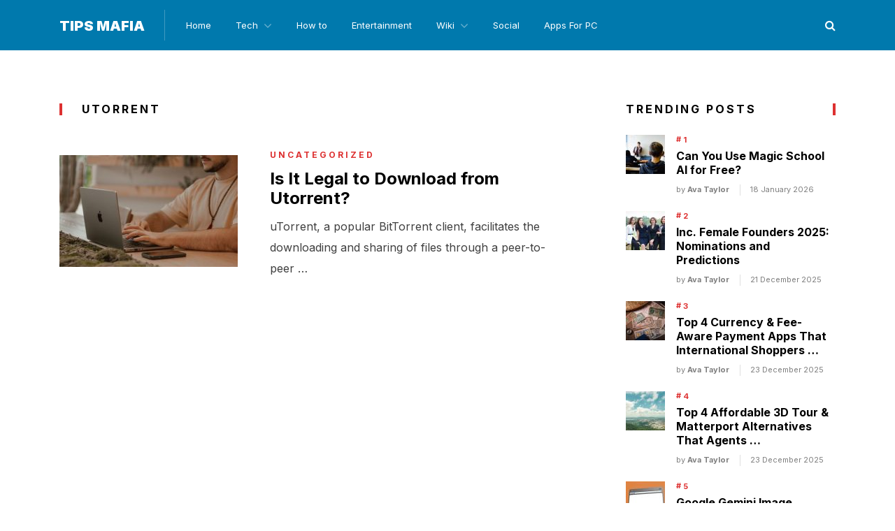

--- FILE ---
content_type: text/html; charset=UTF-8
request_url: https://tipsmafia.org/About/utorrent/
body_size: 12502
content:
<!doctype html>
<html class="no-js" lang="en-US" prefix="og: http://ogp.me/ns# fb: http://ogp.me/ns/fb#">
<head itemscope="itemscope" itemtype="http://schema.org/WebSite">
	<meta name='robots' content='index, follow, max-image-preview:large, max-snippet:-1, max-video-preview:-1' />
<meta charset="UTF-8">
<link rel="profile" href="http://gmpg.org/xfn/11">
<link rel="pingback" href="https://tipsmafia.org/xmlrpc.php">
<meta name="viewport" content="width=device-width, initial-scale=1.0">
<meta itemprop="name" content="Tips Mafia">
	<!-- This site is optimized with the Yoast SEO plugin v23.4 - https://yoast.com/wordpress/plugins/seo/ -->
	<title>uTorrent Archives - Tips Mafia</title>
	<link rel="canonical" href="https://tipsmafia.org/About/utorrent/" />
	<meta property="og:locale" content="en_US" />
	<meta property="og:type" content="article" />
	<meta property="og:title" content="uTorrent Archives - Tips Mafia" />
	<meta property="og:url" content="https://tipsmafia.org/About/utorrent/" />
	<meta property="og:site_name" content="Tips Mafia" />
	<meta name="twitter:card" content="summary_large_image" />
	<script type="application/ld+json" class="yoast-schema-graph">{"@context":"https://schema.org","@graph":[{"@type":"CollectionPage","@id":"https://tipsmafia.org/About/utorrent/","url":"https://tipsmafia.org/About/utorrent/","name":"uTorrent Archives - Tips Mafia","isPartOf":{"@id":"https://tipsmafia.org/#website"},"primaryImageOfPage":{"@id":"https://tipsmafia.org/About/utorrent/#primaryimage"},"image":{"@id":"https://tipsmafia.org/About/utorrent/#primaryimage"},"thumbnailUrl":"https://tipsmafia.org/wp-content/uploads/2024/06/is-it-legal-to-download-from-utorrent.jpg","breadcrumb":{"@id":"https://tipsmafia.org/About/utorrent/#breadcrumb"},"inLanguage":"en-US"},{"@type":"ImageObject","inLanguage":"en-US","@id":"https://tipsmafia.org/About/utorrent/#primaryimage","url":"https://tipsmafia.org/wp-content/uploads/2024/06/is-it-legal-to-download-from-utorrent.jpg","contentUrl":"https://tipsmafia.org/wp-content/uploads/2024/06/is-it-legal-to-download-from-utorrent.jpg","width":578,"height":385},{"@type":"BreadcrumbList","@id":"https://tipsmafia.org/About/utorrent/#breadcrumb","itemListElement":[{"@type":"ListItem","position":1,"name":"Home","item":"https://tipsmafia.org/"},{"@type":"ListItem","position":2,"name":"uTorrent"}]},{"@type":"WebSite","@id":"https://tipsmafia.org/#website","url":"https://tipsmafia.org/","name":"Tips Mafia","description":"Latest tech Tips","publisher":{"@id":"https://tipsmafia.org/#/schema/person/481b6fe00e8b6fab5f32cbb2bc5c8e84"},"potentialAction":[{"@type":"SearchAction","target":{"@type":"EntryPoint","urlTemplate":"https://tipsmafia.org/?s={search_term_string}"},"query-input":{"@type":"PropertyValueSpecification","valueRequired":true,"valueName":"search_term_string"}}],"inLanguage":"en-US"},{"@type":["Person","Organization"],"@id":"https://tipsmafia.org/#/schema/person/481b6fe00e8b6fab5f32cbb2bc5c8e84","name":"Saadhan","image":{"@type":"ImageObject","inLanguage":"en-US","@id":"https://tipsmafia.org/#/schema/person/image/","url":"https://tipsmafia.org/wp-content/uploads/2019/09/Saurabh-goud-bio-min.png","contentUrl":"https://tipsmafia.org/wp-content/uploads/2019/09/Saurabh-goud-bio-min.png","width":342,"height":349,"caption":"Saadhan"},"logo":{"@id":"https://tipsmafia.org/#/schema/person/image/"},"description":"Hey I'm Saadhan Founder Of Tipsmafia.org","sameAs":["https://www.tipsmafia.org/"]}]}</script>
	<!-- / Yoast SEO plugin. -->


<link rel='dns-prefetch' href='//fonts.googleapis.com' />
<link rel="alternate" type="application/rss+xml" title="Tips Mafia &raquo; Feed" href="https://tipsmafia.org/feed/" />
<link rel="alternate" type="application/rss+xml" title="Tips Mafia &raquo; Comments Feed" href="https://tipsmafia.org/comments/feed/" />
			<link rel="icon" href="https://tipsmafia.org/wp-content/uploads/2021/10/tipsmafa-favicon-150x150.png" sizes="32x32" />
			<link rel="icon" href="https://tipsmafia.org/wp-content/uploads/2021/10/tipsmafa-favicon-300x300.png" sizes="192x192" />
		
					<link rel="apple-touch-icon-precomposed" href="https://tipsmafia.org/wp-content/uploads/2021/10/tipsmafa-favicon-150x150.png">
		
					<meta name="msapplication-TileColor" content="#ffffff">
			<meta name="msapplication-TileImage" content="https://tipsmafia.org/wp-content/uploads/2021/10/tipsmafa-favicon-300x300.png">
		<link rel="alternate" type="application/rss+xml" title="Tips Mafia &raquo; uTorrent Tag Feed" href="https://tipsmafia.org/About/utorrent/feed/" />
<script type="text/javascript">
/* <![CDATA[ */
window._wpemojiSettings = {"baseUrl":"https:\/\/s.w.org\/images\/core\/emoji\/15.0.3\/72x72\/","ext":".png","svgUrl":"https:\/\/s.w.org\/images\/core\/emoji\/15.0.3\/svg\/","svgExt":".svg","source":{"concatemoji":"https:\/\/tipsmafia.org\/wp-includes\/js\/wp-emoji-release.min.js"}};
/*! This file is auto-generated */
!function(i,n){var o,s,e;function c(e){try{var t={supportTests:e,timestamp:(new Date).valueOf()};sessionStorage.setItem(o,JSON.stringify(t))}catch(e){}}function p(e,t,n){e.clearRect(0,0,e.canvas.width,e.canvas.height),e.fillText(t,0,0);var t=new Uint32Array(e.getImageData(0,0,e.canvas.width,e.canvas.height).data),r=(e.clearRect(0,0,e.canvas.width,e.canvas.height),e.fillText(n,0,0),new Uint32Array(e.getImageData(0,0,e.canvas.width,e.canvas.height).data));return t.every(function(e,t){return e===r[t]})}function u(e,t,n){switch(t){case"flag":return n(e,"\ud83c\udff3\ufe0f\u200d\u26a7\ufe0f","\ud83c\udff3\ufe0f\u200b\u26a7\ufe0f")?!1:!n(e,"\ud83c\uddfa\ud83c\uddf3","\ud83c\uddfa\u200b\ud83c\uddf3")&&!n(e,"\ud83c\udff4\udb40\udc67\udb40\udc62\udb40\udc65\udb40\udc6e\udb40\udc67\udb40\udc7f","\ud83c\udff4\u200b\udb40\udc67\u200b\udb40\udc62\u200b\udb40\udc65\u200b\udb40\udc6e\u200b\udb40\udc67\u200b\udb40\udc7f");case"emoji":return!n(e,"\ud83d\udc26\u200d\u2b1b","\ud83d\udc26\u200b\u2b1b")}return!1}function f(e,t,n){var r="undefined"!=typeof WorkerGlobalScope&&self instanceof WorkerGlobalScope?new OffscreenCanvas(300,150):i.createElement("canvas"),a=r.getContext("2d",{willReadFrequently:!0}),o=(a.textBaseline="top",a.font="600 32px Arial",{});return e.forEach(function(e){o[e]=t(a,e,n)}),o}function t(e){var t=i.createElement("script");t.src=e,t.defer=!0,i.head.appendChild(t)}"undefined"!=typeof Promise&&(o="wpEmojiSettingsSupports",s=["flag","emoji"],n.supports={everything:!0,everythingExceptFlag:!0},e=new Promise(function(e){i.addEventListener("DOMContentLoaded",e,{once:!0})}),new Promise(function(t){var n=function(){try{var e=JSON.parse(sessionStorage.getItem(o));if("object"==typeof e&&"number"==typeof e.timestamp&&(new Date).valueOf()<e.timestamp+604800&&"object"==typeof e.supportTests)return e.supportTests}catch(e){}return null}();if(!n){if("undefined"!=typeof Worker&&"undefined"!=typeof OffscreenCanvas&&"undefined"!=typeof URL&&URL.createObjectURL&&"undefined"!=typeof Blob)try{var e="postMessage("+f.toString()+"("+[JSON.stringify(s),u.toString(),p.toString()].join(",")+"));",r=new Blob([e],{type:"text/javascript"}),a=new Worker(URL.createObjectURL(r),{name:"wpTestEmojiSupports"});return void(a.onmessage=function(e){c(n=e.data),a.terminate(),t(n)})}catch(e){}c(n=f(s,u,p))}t(n)}).then(function(e){for(var t in e)n.supports[t]=e[t],n.supports.everything=n.supports.everything&&n.supports[t],"flag"!==t&&(n.supports.everythingExceptFlag=n.supports.everythingExceptFlag&&n.supports[t]);n.supports.everythingExceptFlag=n.supports.everythingExceptFlag&&!n.supports.flag,n.DOMReady=!1,n.readyCallback=function(){n.DOMReady=!0}}).then(function(){return e}).then(function(){var e;n.supports.everything||(n.readyCallback(),(e=n.source||{}).concatemoji?t(e.concatemoji):e.wpemoji&&e.twemoji&&(t(e.twemoji),t(e.wpemoji)))}))}((window,document),window._wpemojiSettings);
/* ]]> */
</script>
<style id='wp-emoji-styles-inline-css' type='text/css'>

	img.wp-smiley, img.emoji {
		display: inline !important;
		border: none !important;
		box-shadow: none !important;
		height: 1em !important;
		width: 1em !important;
		margin: 0 0.07em !important;
		vertical-align: -0.1em !important;
		background: none !important;
		padding: 0 !important;
	}
</style>
<link rel='stylesheet' id='wp-block-library-css' href='https://tipsmafia.org/wp-includes/css/dist/block-library/style.min.css' type='text/css' media='all' />
<style id='classic-theme-styles-inline-css' type='text/css'>
/*! This file is auto-generated */
.wp-block-button__link{color:#fff;background-color:#32373c;border-radius:9999px;box-shadow:none;text-decoration:none;padding:calc(.667em + 2px) calc(1.333em + 2px);font-size:1.125em}.wp-block-file__button{background:#32373c;color:#fff;text-decoration:none}
</style>
<style id='global-styles-inline-css' type='text/css'>
:root{--wp--preset--aspect-ratio--square: 1;--wp--preset--aspect-ratio--4-3: 4/3;--wp--preset--aspect-ratio--3-4: 3/4;--wp--preset--aspect-ratio--3-2: 3/2;--wp--preset--aspect-ratio--2-3: 2/3;--wp--preset--aspect-ratio--16-9: 16/9;--wp--preset--aspect-ratio--9-16: 9/16;--wp--preset--color--black: #000000;--wp--preset--color--cyan-bluish-gray: #abb8c3;--wp--preset--color--white: #ffffff;--wp--preset--color--pale-pink: #f78da7;--wp--preset--color--vivid-red: #cf2e2e;--wp--preset--color--luminous-vivid-orange: #ff6900;--wp--preset--color--luminous-vivid-amber: #fcb900;--wp--preset--color--light-green-cyan: #7bdcb5;--wp--preset--color--vivid-green-cyan: #00d084;--wp--preset--color--pale-cyan-blue: #8ed1fc;--wp--preset--color--vivid-cyan-blue: #0693e3;--wp--preset--color--vivid-purple: #9b51e0;--wp--preset--gradient--vivid-cyan-blue-to-vivid-purple: linear-gradient(135deg,rgba(6,147,227,1) 0%,rgb(155,81,224) 100%);--wp--preset--gradient--light-green-cyan-to-vivid-green-cyan: linear-gradient(135deg,rgb(122,220,180) 0%,rgb(0,208,130) 100%);--wp--preset--gradient--luminous-vivid-amber-to-luminous-vivid-orange: linear-gradient(135deg,rgba(252,185,0,1) 0%,rgba(255,105,0,1) 100%);--wp--preset--gradient--luminous-vivid-orange-to-vivid-red: linear-gradient(135deg,rgba(255,105,0,1) 0%,rgb(207,46,46) 100%);--wp--preset--gradient--very-light-gray-to-cyan-bluish-gray: linear-gradient(135deg,rgb(238,238,238) 0%,rgb(169,184,195) 100%);--wp--preset--gradient--cool-to-warm-spectrum: linear-gradient(135deg,rgb(74,234,220) 0%,rgb(151,120,209) 20%,rgb(207,42,186) 40%,rgb(238,44,130) 60%,rgb(251,105,98) 80%,rgb(254,248,76) 100%);--wp--preset--gradient--blush-light-purple: linear-gradient(135deg,rgb(255,206,236) 0%,rgb(152,150,240) 100%);--wp--preset--gradient--blush-bordeaux: linear-gradient(135deg,rgb(254,205,165) 0%,rgb(254,45,45) 50%,rgb(107,0,62) 100%);--wp--preset--gradient--luminous-dusk: linear-gradient(135deg,rgb(255,203,112) 0%,rgb(199,81,192) 50%,rgb(65,88,208) 100%);--wp--preset--gradient--pale-ocean: linear-gradient(135deg,rgb(255,245,203) 0%,rgb(182,227,212) 50%,rgb(51,167,181) 100%);--wp--preset--gradient--electric-grass: linear-gradient(135deg,rgb(202,248,128) 0%,rgb(113,206,126) 100%);--wp--preset--gradient--midnight: linear-gradient(135deg,rgb(2,3,129) 0%,rgb(40,116,252) 100%);--wp--preset--font-size--small: 13px;--wp--preset--font-size--medium: 20px;--wp--preset--font-size--large: 36px;--wp--preset--font-size--x-large: 42px;--wp--preset--spacing--20: 0.44rem;--wp--preset--spacing--30: 0.67rem;--wp--preset--spacing--40: 1rem;--wp--preset--spacing--50: 1.5rem;--wp--preset--spacing--60: 2.25rem;--wp--preset--spacing--70: 3.38rem;--wp--preset--spacing--80: 5.06rem;--wp--preset--shadow--natural: 6px 6px 9px rgba(0, 0, 0, 0.2);--wp--preset--shadow--deep: 12px 12px 50px rgba(0, 0, 0, 0.4);--wp--preset--shadow--sharp: 6px 6px 0px rgba(0, 0, 0, 0.2);--wp--preset--shadow--outlined: 6px 6px 0px -3px rgba(255, 255, 255, 1), 6px 6px rgba(0, 0, 0, 1);--wp--preset--shadow--crisp: 6px 6px 0px rgba(0, 0, 0, 1);}:where(.is-layout-flex){gap: 0.5em;}:where(.is-layout-grid){gap: 0.5em;}body .is-layout-flex{display: flex;}.is-layout-flex{flex-wrap: wrap;align-items: center;}.is-layout-flex > :is(*, div){margin: 0;}body .is-layout-grid{display: grid;}.is-layout-grid > :is(*, div){margin: 0;}:where(.wp-block-columns.is-layout-flex){gap: 2em;}:where(.wp-block-columns.is-layout-grid){gap: 2em;}:where(.wp-block-post-template.is-layout-flex){gap: 1.25em;}:where(.wp-block-post-template.is-layout-grid){gap: 1.25em;}.has-black-color{color: var(--wp--preset--color--black) !important;}.has-cyan-bluish-gray-color{color: var(--wp--preset--color--cyan-bluish-gray) !important;}.has-white-color{color: var(--wp--preset--color--white) !important;}.has-pale-pink-color{color: var(--wp--preset--color--pale-pink) !important;}.has-vivid-red-color{color: var(--wp--preset--color--vivid-red) !important;}.has-luminous-vivid-orange-color{color: var(--wp--preset--color--luminous-vivid-orange) !important;}.has-luminous-vivid-amber-color{color: var(--wp--preset--color--luminous-vivid-amber) !important;}.has-light-green-cyan-color{color: var(--wp--preset--color--light-green-cyan) !important;}.has-vivid-green-cyan-color{color: var(--wp--preset--color--vivid-green-cyan) !important;}.has-pale-cyan-blue-color{color: var(--wp--preset--color--pale-cyan-blue) !important;}.has-vivid-cyan-blue-color{color: var(--wp--preset--color--vivid-cyan-blue) !important;}.has-vivid-purple-color{color: var(--wp--preset--color--vivid-purple) !important;}.has-black-background-color{background-color: var(--wp--preset--color--black) !important;}.has-cyan-bluish-gray-background-color{background-color: var(--wp--preset--color--cyan-bluish-gray) !important;}.has-white-background-color{background-color: var(--wp--preset--color--white) !important;}.has-pale-pink-background-color{background-color: var(--wp--preset--color--pale-pink) !important;}.has-vivid-red-background-color{background-color: var(--wp--preset--color--vivid-red) !important;}.has-luminous-vivid-orange-background-color{background-color: var(--wp--preset--color--luminous-vivid-orange) !important;}.has-luminous-vivid-amber-background-color{background-color: var(--wp--preset--color--luminous-vivid-amber) !important;}.has-light-green-cyan-background-color{background-color: var(--wp--preset--color--light-green-cyan) !important;}.has-vivid-green-cyan-background-color{background-color: var(--wp--preset--color--vivid-green-cyan) !important;}.has-pale-cyan-blue-background-color{background-color: var(--wp--preset--color--pale-cyan-blue) !important;}.has-vivid-cyan-blue-background-color{background-color: var(--wp--preset--color--vivid-cyan-blue) !important;}.has-vivid-purple-background-color{background-color: var(--wp--preset--color--vivid-purple) !important;}.has-black-border-color{border-color: var(--wp--preset--color--black) !important;}.has-cyan-bluish-gray-border-color{border-color: var(--wp--preset--color--cyan-bluish-gray) !important;}.has-white-border-color{border-color: var(--wp--preset--color--white) !important;}.has-pale-pink-border-color{border-color: var(--wp--preset--color--pale-pink) !important;}.has-vivid-red-border-color{border-color: var(--wp--preset--color--vivid-red) !important;}.has-luminous-vivid-orange-border-color{border-color: var(--wp--preset--color--luminous-vivid-orange) !important;}.has-luminous-vivid-amber-border-color{border-color: var(--wp--preset--color--luminous-vivid-amber) !important;}.has-light-green-cyan-border-color{border-color: var(--wp--preset--color--light-green-cyan) !important;}.has-vivid-green-cyan-border-color{border-color: var(--wp--preset--color--vivid-green-cyan) !important;}.has-pale-cyan-blue-border-color{border-color: var(--wp--preset--color--pale-cyan-blue) !important;}.has-vivid-cyan-blue-border-color{border-color: var(--wp--preset--color--vivid-cyan-blue) !important;}.has-vivid-purple-border-color{border-color: var(--wp--preset--color--vivid-purple) !important;}.has-vivid-cyan-blue-to-vivid-purple-gradient-background{background: var(--wp--preset--gradient--vivid-cyan-blue-to-vivid-purple) !important;}.has-light-green-cyan-to-vivid-green-cyan-gradient-background{background: var(--wp--preset--gradient--light-green-cyan-to-vivid-green-cyan) !important;}.has-luminous-vivid-amber-to-luminous-vivid-orange-gradient-background{background: var(--wp--preset--gradient--luminous-vivid-amber-to-luminous-vivid-orange) !important;}.has-luminous-vivid-orange-to-vivid-red-gradient-background{background: var(--wp--preset--gradient--luminous-vivid-orange-to-vivid-red) !important;}.has-very-light-gray-to-cyan-bluish-gray-gradient-background{background: var(--wp--preset--gradient--very-light-gray-to-cyan-bluish-gray) !important;}.has-cool-to-warm-spectrum-gradient-background{background: var(--wp--preset--gradient--cool-to-warm-spectrum) !important;}.has-blush-light-purple-gradient-background{background: var(--wp--preset--gradient--blush-light-purple) !important;}.has-blush-bordeaux-gradient-background{background: var(--wp--preset--gradient--blush-bordeaux) !important;}.has-luminous-dusk-gradient-background{background: var(--wp--preset--gradient--luminous-dusk) !important;}.has-pale-ocean-gradient-background{background: var(--wp--preset--gradient--pale-ocean) !important;}.has-electric-grass-gradient-background{background: var(--wp--preset--gradient--electric-grass) !important;}.has-midnight-gradient-background{background: var(--wp--preset--gradient--midnight) !important;}.has-small-font-size{font-size: var(--wp--preset--font-size--small) !important;}.has-medium-font-size{font-size: var(--wp--preset--font-size--medium) !important;}.has-large-font-size{font-size: var(--wp--preset--font-size--large) !important;}.has-x-large-font-size{font-size: var(--wp--preset--font-size--x-large) !important;}
:where(.wp-block-post-template.is-layout-flex){gap: 1.25em;}:where(.wp-block-post-template.is-layout-grid){gap: 1.25em;}
:where(.wp-block-columns.is-layout-flex){gap: 2em;}:where(.wp-block-columns.is-layout-grid){gap: 2em;}
:root :where(.wp-block-pullquote){font-size: 1.5em;line-height: 1.6;}
</style>
<link rel='stylesheet' id='toc-screen-css' href='https://tipsmafia.org/wp-content/plugins/table-of-contents-plus/screen.min.css' type='text/css' media='all' />
<style id='toc-screen-inline-css' type='text/css'>
div#toc_container {background: #fdfdfd;border: 1px solid #fff;}div#toc_container ul li {font-size: 100%;}div#toc_container p.toc_title {color: #FF8066;}div#toc_container p.toc_title a,div#toc_container ul.toc_list a {color: #fe9a86;}div#toc_container p.toc_title a:hover,div#toc_container ul.toc_list a:hover {color: #fe9a86;}div#toc_container p.toc_title a:hover,div#toc_container ul.toc_list a:hover {color: #fe9a86;}div#toc_container p.toc_title a:visited,div#toc_container ul.toc_list a:visited {color: #fe9a86;}
</style>
<link rel='stylesheet' id='multiplex-theme-css' href='https://tipsmafia.org/wp-content/themes/mts_multiplex/style.css' type='text/css' media='all' />
<link rel='stylesheet' id='multiplex_google_fonts-css' href='https://fonts.googleapis.com/css?family=Inter%3A900%2C400%2C700&#038;subset=latin&#038;display=swap' type='text/css' media='all' />
<link rel='stylesheet' id='fontawesome-css' href='https://tipsmafia.org/wp-content/themes/mts_multiplex/css/font-awesome.min.css' type='text/css' media='all' />
<link rel='stylesheet' id='multiplex-responsive-css' href='https://tipsmafia.org/wp-content/themes/mts_multiplex/css/multiplex-responsive.css' type='text/css' media='all' />
<style id='kadence-blocks-global-variables-inline-css' type='text/css'>
:root {--global-kb-font-size-sm:clamp(0.8rem, 0.73rem + 0.217vw, 0.9rem);--global-kb-font-size-md:clamp(1.1rem, 0.995rem + 0.326vw, 1.25rem);--global-kb-font-size-lg:clamp(1.75rem, 1.576rem + 0.543vw, 2rem);--global-kb-font-size-xl:clamp(2.25rem, 1.728rem + 1.63vw, 3rem);--global-kb-font-size-xxl:clamp(2.5rem, 1.456rem + 3.26vw, 4rem);--global-kb-font-size-xxxl:clamp(2.75rem, 0.489rem + 7.065vw, 6rem);}:root {--global-palette1: #3182CE;--global-palette2: #2B6CB0;--global-palette3: #1A202C;--global-palette4: #2D3748;--global-palette5: #4A5568;--global-palette6: #718096;--global-palette7: #EDF2F7;--global-palette8: #F7FAFC;--global-palette9: #ffffff;}
</style>
<link rel='stylesheet' id='multiplex-dynamic-css-css' href='//tipsmafia.org/wp-content/uploads/multiplex-styles/multiplex-global.css?timestamp=1651764957&#038;ver=1.0.3' type='text/css' media='all' />
<script type="text/javascript" src="https://tipsmafia.org/wp-includes/js/jquery/jquery.min.js" id="jquery-core-js"></script>
<script type="text/javascript" src="https://tipsmafia.org/wp-includes/js/jquery/jquery-migrate.min.js" id="jquery-migrate-js"></script>
<link rel="https://api.w.org/" href="https://tipsmafia.org/wp-json/" /><link rel="alternate" title="JSON" type="application/json" href="https://tipsmafia.org/wp-json/wp/v2/tags/1964" /><link rel="EditURI" type="application/rsd+xml" title="RSD" href="https://tipsmafia.org/xmlrpc.php?rsd" />
<meta name="generator" content="WordPress 6.6.4" />
<style type="text/css">.recentcomments a{display:inline !important;padding:0 !important;margin:0 !important;}</style><link rel="icon" href="https://tipsmafia.org/wp-content/uploads/2021/10/tipsmafa-favicon-150x150.png" sizes="32x32" />
<link rel="icon" href="https://tipsmafia.org/wp-content/uploads/2021/10/tipsmafa-favicon-300x300.png" sizes="192x192" />
<link rel="apple-touch-icon" href="https://tipsmafia.org/wp-content/uploads/2021/10/tipsmafa-favicon-300x300.png" />
<meta name="msapplication-TileImage" content="https://tipsmafia.org/wp-content/uploads/2021/10/tipsmafa-favicon-300x300.png" />
</head>

<body id="blog" class="archive tag tag-utorrent tag-1964 main">

	
	<div class="main-container">

		<header id="site-header" class="main-header header-default clearfix" role="banner" itemscope="itemscope" itemtype="http://schema.org/WPHeader">


	<div class="container">

		<div id="header" class="clearfix">

			<div class="logo-wrap">
				<h2 id="logo" class="text-logo clearfix"><a href="https://tipsmafia.org" data-wpel-link="internal" rel="noopener noreferrer">Tips Mafia</a></h2>			</div>

			<!-- Navigation -->
			
<div id="primary-navigation" class="primary-navigation" role="navigation" itemscope="itemscope" itemtype="http://schema.org/SiteNavigationElement">

	<a href="#" id="pull" class="toggle-mobile-menu"><span>Menu</span></a>
	
		<nav class="navigation clearfix mobile-menu-wrapper">
			<ul id="menu-primary" class="menu clearfix"><li id="menu-item-3725" class="menu-item menu-item-type-custom menu-item-object-custom menu-item-home menu-item-3725"><a href="https://tipsmafia.org/" data-wpel-link="internal" rel="noopener noreferrer">Home</a></li>
<li id="menu-item-2641" class="menu-item menu-item-type-taxonomy menu-item-object-category menu-item-has-children menu-item-2641"><a href="https://tipsmafia.org/category/tech/" data-wpel-link="internal" rel="noopener noreferrer">Tech</a>
<ul class="sub-menu">
	<li id="menu-item-2640" class="menu-item menu-item-type-taxonomy menu-item-object-category menu-item-2640"><a href="https://tipsmafia.org/category/internet/" data-wpel-link="internal" rel="noopener noreferrer">Internet</a></li>
	<li id="menu-item-2639" class="menu-item menu-item-type-taxonomy menu-item-object-category menu-item-2639"><a href="https://tipsmafia.org/category/computer/" data-wpel-link="internal" rel="noopener noreferrer">Computer</a></li>
</ul>
</li>
<li id="menu-item-2801" class="menu-item menu-item-type-taxonomy menu-item-object-category menu-item-2801"><a href="https://tipsmafia.org/category/how-to/" data-wpel-link="internal" rel="noopener noreferrer">How to</a></li>
<li id="menu-item-2799" class="menu-item menu-item-type-taxonomy menu-item-object-category menu-item-2799"><a href="https://tipsmafia.org/category/entertainment/" data-wpel-link="internal" rel="noopener noreferrer">Entertainment</a></li>
<li id="menu-item-2642" class="menu-item menu-item-type-taxonomy menu-item-object-category menu-item-has-children menu-item-2642"><a href="https://tipsmafia.org/category/wiki/" data-wpel-link="internal" rel="noopener noreferrer">Wiki</a>
<ul class="sub-menu">
	<li id="menu-item-2968" class="menu-item menu-item-type-taxonomy menu-item-object-category menu-item-2968"><a href="https://tipsmafia.org/category/full-forms/" data-wpel-link="internal" rel="noopener noreferrer">Full Forms</a></li>
</ul>
</li>
<li id="menu-item-2800" class="menu-item menu-item-type-taxonomy menu-item-object-category menu-item-2800"><a href="https://tipsmafia.org/category/social/" data-wpel-link="internal" rel="noopener noreferrer">Social</a></li>
<li id="menu-item-5489" class="menu-item menu-item-type-taxonomy menu-item-object-category menu-item-5489"><a href="https://tipsmafia.org/category/apps-for-pc/" data-wpel-link="internal" rel="noopener noreferrer">Apps For PC</a></li>
</ul>		</nav>

	
</div><!-- nav -->

			<!-- Search Form -->
			<div class="header-search-icon"><i class="fa fa-search"></i></div>
		</div><!--#header-->

	</div><!--.container-->

	
				<div class="header-search-box">

					<div class="container">

					
<form method="get" id="searchform" class="search-form" action="https://tipsmafia.org" _lpchecked="1">
	<fieldset>
		<input type="text" name="s" id="s" value="" placeholder="Enter Your Search Topic..." >
		<button id="search-image" class="sbutton icon" type="submit" value=""><i class="fa fa-search"></i></button>
	</fieldset>
</form>

					<div class="search-box-wrapper"><div class="header-search-title-container"><h3 class="header-search-title">Latest Posts</h3></div><ul class="clearfix">
					<li class="search-box-posts clearfix post-2061 post type-post status-publish format-standard has-post-thumbnail hentry category-entertainment tag-dj-maja tag-dj-maja-com tag-djamza tag-djmaza-com tag-djmaza-com-info tag-djmaza-com-mp3-songs tag-djmaza-com-songs tag-djmaza-com-songs-download tag-djmaza-cool tag-djmaza-in tag-djmaza-indian-movies-songs tag-djmaza-info tag-djmaza-info-2016 tag-djmaza-info-mp3-song-download tag-djmaza-info-sultan tag-djmaza-kapoor-and-sons tag-djmaza-life tag-djmaza-movies tag-djmaza-mp3 tag-djmaza-mp3-download tag-djmaza-mp3-song tag-djmaza-mp3-song-download tag-djmaza-mp3-songs tag-djmaza-mp4 tag-djmaza-old-remix-songs-download-free tag-djmaza-old-song tag-djmaza-remix tag-djmaza-remix-song tag-djmaza-ringtone-2016 tag-djmaza-song tag-djmaza-songs tag-djmaza-sultan-songs tag-djmaza-video tag-djmaza-com-mp3 tag-djmaza-us tag-djmazaa tag-djmazza tag-djmza tag-djraag tag-dzmaza tag-emran-hasmi tag-funmaza-com tag-hardwell-songs-download-djmaza tag-i-am-so-lonely-broken-angel-mp3-download-djmaza tag-indraja tag-meesaya-murukku-songs-starmusiq tag-mitron-songs tag-mp3khan tag-nagin-dance-nachna-mp3-download-djmaza tag-new-songs-djmaza tag-non-stop-dj-songs-free-download-djmaza tag-papa-kehte-hain-bada-naam-karega-mp3-download-djmaza tag-sanam-puri-songs-mp3-download-djmaza tag-soorma-songs-download tag-sultan-songs-djmaza tag-sultan-songs-download-djmaza tag-tiger-zinda-hai-downloadming tag-www-djmaza-com-mp3-song-free-download tag-www-djmaja-com tag-www-djmaza tag-www-djmaza-com tag-www-djmaza-info tag-www-djmaza-life tag-zingat-song-download has_thumb" id="post-2061">

									<a href="https://tipsmafia.org/djmaza/" title="DJMaza 2021 Bollywood Movie Songs Music &#038; Videos" id="featured-thumbnail" class="post-image multiplex-featured" data-wpel-link="internal" rel="noopener noreferrer">

				
				<div class="featured-thumbnail">
					<img width="229" height="160" src="https://tipsmafia.org/wp-content/uploads/2020/01/djmaza-mp3-videos-songs-download-1.png" class="attachment-multiplex-featured size-multiplex-featured wp-post-image" alt="DJMaza 2021 Bollywood Movie Songs Music &#038; Videos" title="DJMaza 2021 Bollywood Movie Songs Music &#038; Videos" decoding="async" />				</div>
			</a>
						<header>

				<h3 class="title front-view-title">
					<a href="https://tipsmafia.org/djmaza/" title="DJMaza 2021 Bollywood Movie Songs Music &#038; Videos" data-wpel-link="internal" rel="noopener noreferrer">DJMaza 2021 Bollywood Movie Songs Music &#038; Videos</a>
				</h3>

			</header>
			<div class="theviews">486,141 views</div>
					</li>

					
					<li class="search-box-posts clearfix post-5095 post type-post status-publish format-standard has-post-thumbnail hentry category-entertainment has_thumb" id="post-5095">

									<a href="https://tipsmafia.org/filmygood/" title="Filmygood 2022 | Best Alternatives for Watching Movies and TV Shows Online" id="featured-thumbnail" class="post-image multiplex-featured" data-wpel-link="internal" rel="noopener noreferrer">

				
				<div class="featured-thumbnail">
					<img width="255" height="160" src="https://tipsmafia.org/wp-content/uploads/2022/02/Filmygood-255x160.jpg" class="attachment-multiplex-featured size-multiplex-featured wp-post-image" alt="Filmygood 2022 | Best Alternatives for Watching Movies and TV Shows Online" title="Filmygood 2022 | Best Alternatives for Watching Movies and TV Shows Online" decoding="async" />				</div>
			</a>
						<header>

				<h3 class="title front-view-title">
					<a href="https://tipsmafia.org/filmygood/" title="Filmygood 2022 | Best Alternatives for Watching Movies and TV Shows Online" data-wpel-link="internal" rel="noopener noreferrer">Filmygood 2022 | Best Alternatives for Watching Movies and TV Shows Online</a>
				</h3>

			</header>
			<div class="theviews">5,758 views</div>
					</li>

					
					<li class="search-box-posts clearfix post-1987 post type-post status-publish format-standard has-post-thumbnail hentry category-entertainment tag-new-telugu-movies-todaypk tag-telugu-todaypk-movies tag-todaypk tag-todaypk-in tag-todaypk-2019 tag-todaypk-2020 tag-todaypk-co tag-todaypk-com tag-todaypk-free tag-todaypk-free-movies tag-todaypk-hd tag-todaypk-kannada tag-todaypk-malayalam tag-todaypk-movie tag-todaypk-movies tag-todaypk-movies-2007 tag-todaypk-movies-2015 tag-todaypk-movies-2016 tag-todaypk-movies-2017 tag-todaypk-movies-2017-dwaraka tag-todaypk-movies-2017-in-telugu tag-todaypk-movies-2018 tag-todaypk-movies-2019 tag-todaypk-movies-download tag-todaypk-movies-telugu tag-todaypk-movies-com tag-todaypk-online-movies tag-todaypk-proxy tag-todaypk-stream tag-todaypk-system tag-todaypk-telugu tag-todaypk-telugu-movie tag-todaypk-telugu-movies tag-todaypk-telugu-movies-2017 tag-todaypk-telugu-movies-2018 tag-todaypk-telugu-movies-2019 tag-todaypk-torrent tag-todaypk-torrent-magnet tag-todaypk-z tag-todaypk-z2 tag-todaypk-ag tag-todaypk-li tag-todaypk-steam tag-watch-movies-online-todaypk tag-www-todaypk-com-2016 has_thumb" id="post-1987">

									<a href="https://tipsmafia.org/todaypk-movies-download-hindi/" title="TodayPk 2021- Latest Telugu | Bollywood Movies Watch | Download" id="featured-thumbnail" class="post-image multiplex-featured" data-wpel-link="internal" rel="noopener noreferrer">

				
				<div class="featured-thumbnail">
					<img width="255" height="137" src="https://tipsmafia.org/wp-content/uploads/2019/12/todaypk-movies-download-hindi.jpg" class="attachment-multiplex-featured size-multiplex-featured wp-post-image" alt="TodayPk 2021- Latest Telugu | Bollywood Movies Watch | Download" title="TodayPk 2021- Latest Telugu | Bollywood Movies Watch | Download" decoding="async" />				</div>
			</a>
						<header>

				<h3 class="title front-view-title">
					<a href="https://tipsmafia.org/todaypk-movies-download-hindi/" title="TodayPk 2021- Latest Telugu | Bollywood Movies Watch | Download" data-wpel-link="internal" rel="noopener noreferrer">TodayPk 2021- Latest Telugu | Bollywood Movies Watch | Download</a>
				</h3>

			</header>
			<div class="theviews">7,611 views</div>
					</li>

					
					<li class="search-box-posts clearfix post-2878 post type-post status-publish format-standard has-post-thumbnail hentry category-entertainment tag-ala-vaikunthapurramuloo-tamil-dubbed-movie-download-kuttymovies tag-aquaman-tamil-movie-download-in-kuttymovies tag-asuran-full-movie-download-kuttymovies tag-avengers-tamil-dubbed-movie-download-kuttymovies tag-charlie-malayalam-movie-download-kuttymovies tag-charlie-movie-download-kuttymovies tag-dear-comrade-tamil-movie-download-kuttymovies tag-dhoom-2-tamil-movie-download-kuttymovies tag-dia-kannada-movie-download-kuttymovies tag-dia-movie-download-in-kuttymovies tag-iru-mugan-movie-download-kuttymovies tag-jersey-movie-download-in-kuttymovies tag-jodha-akbar-tamil-movie-download-kuttymovies tag-john-wick-3-tamil-dubbed-movie-download-kuttymovies tag-joker-2019-tamil-dubbed-movie-download-kuttymovies tag-joker-movie-download-in-tamil-dubbed-kuttymovies tag-kanaa-tamil-movie-download-kuttymovies tag-kanchana-2-tamil-movie-download-kuttymovies tag-kuttymovies tag-kuttymovies-com tag-kuttymovies-2018 tag-kuttymovies-2019 tag-kuttymovies-2020 tag-kuttymovies-2020-tamil-movies-download tag-kuttymovies-collection tag-kuttymovies-collection-tamil tag-kuttymovies-collection-tamil-dubbed tag-kuttymovies-collections tag-kuttymovies-da tag-kuttymovies-download tag-kuttymovies-in tag-kuttymovies-net tag-kuttymovies-tamil tag-kuttymovies-tamil-dubbed tag-my-kuttymovies tag-oh-my-kadavule-movie-download-in-kuttymovies tag-premam-movie-download-in-tamil-kuttymovies tag-singam-2-tamil-movie-download-kuttymovies tag-tamil-kuttymovies tag-tamil-movie-download-kuttymovies tag-tamil-play-kuttymovies tag-tamilplay-kuttymovies tag-tamilrockers-kuttymovies tag-tamilrockers-kuttymovies-2020 tag-taxiwala-tamil-dubbed-movie-download-kuttymovies tag-the-lion-king-tamil-movie-download-in-kuttymovies tag-vip-2-full-movie-tamil-download-kuttymovies has_thumb" id="post-2878">

									<a href="https://tipsmafia.org/tamilrockers-kuttymovies/" title="Tamilrockers kuttymovies 2021-2022 Free Movies Download" id="featured-thumbnail" class="post-image multiplex-featured" data-wpel-link="internal" rel="noopener noreferrer">

				
				<div class="featured-thumbnail">
					<img width="255" height="160" src="https://tipsmafia.org/wp-content/uploads/2020/12/kuttymovies-movies-download.jpg" class="attachment-multiplex-featured size-multiplex-featured wp-post-image" alt="Tamilrockers kuttymovies 2021-2022 Free Movies Download" title="Tamilrockers kuttymovies 2021-2022 Free Movies Download" decoding="async" />				</div>
			</a>
						<header>

				<h3 class="title front-view-title">
					<a href="https://tipsmafia.org/tamilrockers-kuttymovies/" title="Tamilrockers kuttymovies 2021-2022 Free Movies Download" data-wpel-link="internal" rel="noopener noreferrer">Tamilrockers kuttymovies 2021-2022 Free Movies Download</a>
				</h3>

			</header>
			<div class="theviews">6,325 views</div>
					</li>

					
					<li class="search-box-posts clearfix post-11098 post type-post status-publish format-standard has-post-thumbnail hentry category-blog has_thumb" id="post-11098">

									<a href="https://tipsmafia.org/can-you-use-magic-school-ai-for-free/" title="Can You Use Magic School AI for Free?" id="featured-thumbnail" class="post-image multiplex-featured" data-wpel-link="internal" rel="noopener noreferrer">

				
				<div class="featured-thumbnail">
					<img width="255" height="160" src="https://tipsmafia.org/wp-content/uploads/2023/02/teacher-teaching-255x160.jpg" class="attachment-multiplex-featured size-multiplex-featured wp-post-image" alt="Can You Use Magic School AI for Free?" title="Can You Use Magic School AI for Free?" decoding="async" />				</div>
			</a>
						<header>

				<h3 class="title front-view-title">
					<a href="https://tipsmafia.org/can-you-use-magic-school-ai-for-free/" title="Can You Use Magic School AI for Free?" data-wpel-link="internal" rel="noopener noreferrer">Can You Use Magic School AI for Free?</a>
				</h3>

			</header>
			<div class="theviews">5 views</div>
					</li>

					
					<li class="search-box-posts clearfix post-11097 post type-post status-publish format-standard has-post-thumbnail hentry category-blog has_thumb" id="post-11097">

									<a href="https://tipsmafia.org/what-is-polybuzz-ai-and-is-it-safe-to-use/" title="What Is PolyBuzz AI and Is It Safe to Use?" id="featured-thumbnail" class="post-image multiplex-featured" data-wpel-link="internal" rel="noopener noreferrer">

				
				<div class="featured-thumbnail">
					<img width="255" height="160" src="https://tipsmafia.org/wp-content/uploads/2025/09/white-and-brown-human-robot-illustration-artificial-intelligence-computer-vision-image-recognition-1-255x160.jpg" class="attachment-multiplex-featured size-multiplex-featured wp-post-image" alt="What Is PolyBuzz AI and Is It Safe to Use?" title="What Is PolyBuzz AI and Is It Safe to Use?" decoding="async" />				</div>
			</a>
						<header>

				<h3 class="title front-view-title">
					<a href="https://tipsmafia.org/what-is-polybuzz-ai-and-is-it-safe-to-use/" title="What Is PolyBuzz AI and Is It Safe to Use?" data-wpel-link="internal" rel="noopener noreferrer">What Is PolyBuzz AI and Is It Safe to Use?</a>
				</h3>

			</header>
			<div class="theviews">5 views</div>
					</li>

					
					<li class="search-box-posts clearfix post-11090 post type-post status-publish format-standard has-post-thumbnail hentry category-blog has_thumb" id="post-11090">

									<a href="https://tipsmafia.org/how-to-create-a-sprite-sheet-with-ai-complete-guide/" title="How to Create a Sprite Sheet with AI? Complete Guide" id="featured-thumbnail" class="post-image multiplex-featured" data-wpel-link="internal" rel="noopener noreferrer">

				
				<div class="featured-thumbnail">
					<img width="255" height="160" src="https://tipsmafia.org/wp-content/uploads/2025/12/black-and-white-2-men-and-2-women-illustration-dating-animation-pixel-art-cartoon-stick-figures-255x160.jpg" class="attachment-multiplex-featured size-multiplex-featured wp-post-image" alt="How to Create a Sprite Sheet with AI? Complete Guide" title="How to Create a Sprite Sheet with AI? Complete Guide" decoding="async" />				</div>
			</a>
						<header>

				<h3 class="title front-view-title">
					<a href="https://tipsmafia.org/how-to-create-a-sprite-sheet-with-ai-complete-guide/" title="How to Create a Sprite Sheet with AI? Complete Guide" data-wpel-link="internal" rel="noopener noreferrer">How to Create a Sprite Sheet with AI? Complete Guide</a>
				</h3>

			</header>
			<div class="theviews">5 views</div>
					</li>

					
					<li class="search-box-posts clearfix post-11091 post type-post status-publish format-standard has-post-thumbnail hentry category-blog has_thumb" id="post-11091">

									<a href="https://tipsmafia.org/is-poly-ai-safe-for-private-conversations/" title="Is Poly AI Safe for Private Conversations?" id="featured-thumbnail" class="post-image multiplex-featured" data-wpel-link="internal" rel="noopener noreferrer">

				
				<div class="featured-thumbnail">
					<img width="255" height="160" src="https://tipsmafia.org/wp-content/uploads/2025/10/two-women-sitting-at-a-table-holding-glasses-of-orange-juice-smart-speaker-home-automation-voice-assistant-usage-255x160.jpg" class="attachment-multiplex-featured size-multiplex-featured wp-post-image" alt="Is Poly AI Safe for Private Conversations?" title="Is Poly AI Safe for Private Conversations?" decoding="async" />				</div>
			</a>
						<header>

				<h3 class="title front-view-title">
					<a href="https://tipsmafia.org/is-poly-ai-safe-for-private-conversations/" title="Is Poly AI Safe for Private Conversations?" data-wpel-link="internal" rel="noopener noreferrer">Is Poly AI Safe for Private Conversations?</a>
				</h3>

			</header>
			<div class="theviews">8 views</div>
					</li>

					</ul></div>
			<div class="js-filter-categories">
				<ul>
					<li>
									<a class="js-filter-category" data-category="1608" href="https://tipsmafia.org/category/apps-for-pc/" data-wpel-link="internal" rel="noopener noreferrer">Apps For PC</a>
								</li><li>
									<a class="js-filter-category" data-category="2045" href="https://tipsmafia.org/category/blog/" data-wpel-link="internal" rel="noopener noreferrer">Blog</a>
								</li><li>
									<a class="js-filter-category" data-category="497" href="https://tipsmafia.org/category/blogging/" data-wpel-link="internal" rel="noopener noreferrer">Blogging</a>
								</li><li>
									<a class="js-filter-category" data-category="1749" href="https://tipsmafia.org/category/career/" data-wpel-link="internal" rel="noopener noreferrer">Career</a>
								</li><li>
									<a class="js-filter-category" data-category="504" href="https://tipsmafia.org/category/computer/" data-wpel-link="internal" rel="noopener noreferrer">Computer</a>
								</li><li>
									<a class="js-filter-category" data-category="1431" href="https://tipsmafia.org/category/course/" data-wpel-link="internal" rel="noopener noreferrer">Course</a>
								</li><li>
									<a class="js-filter-category" data-category="1742" href="https://tipsmafia.org/category/cryptocurrency/" data-wpel-link="internal" rel="noopener noreferrer">Cryptocurrency</a>
								</li><li>
									<a class="js-filter-category" data-category="1727" href="https://tipsmafia.org/category/development/" data-wpel-link="internal" rel="noopener noreferrer">Development</a>
								</li><li>
									<a class="js-filter-category" data-category="507" href="https://tipsmafia.org/category/entertainment/" data-wpel-link="internal" rel="noopener noreferrer">Entertainment</a>
								</li><li>
									<a class="js-filter-category" data-category="1627" href="https://tipsmafia.org/category/finance/" data-wpel-link="internal" rel="noopener noreferrer">Finance</a>
								</li><li>
									<a class="js-filter-category" data-category="1283" href="https://tipsmafia.org/category/full-forms/" data-wpel-link="internal" rel="noopener noreferrer">Full Forms</a>
								</li><li>
									<a class="js-filter-category" data-category="506" href="https://tipsmafia.org/category/how-to/" data-wpel-link="internal" rel="noopener noreferrer">How to</a>
								</li><li>
									<a class="js-filter-category" data-category="491" href="https://tipsmafia.org/category/internet/" data-wpel-link="internal" rel="noopener noreferrer">internet</a>
								</li><li>
									<a class="js-filter-category" data-category="1466" href="https://tipsmafia.org/category/lottery-news/" data-wpel-link="internal" rel="noopener noreferrer">Lottery News</a>
								</li><li>
									<a class="js-filter-category" data-category="508" href="https://tipsmafia.org/category/make-money/" data-wpel-link="internal" rel="noopener noreferrer">Make Money</a>
								</li><li>
									<a class="js-filter-category" data-category="1684" href="https://tipsmafia.org/category/marketing/" data-wpel-link="internal" rel="noopener noreferrer">Marketing</a>
								</li><li>
									<a class="js-filter-category" data-category="1529" href="https://tipsmafia.org/category/quiz-answer-today/" data-wpel-link="internal" rel="noopener noreferrer">Quiz Answer Today</a>
								</li><li>
									<a class="js-filter-category" data-category="1740" href="https://tipsmafia.org/category/security/" data-wpel-link="internal" rel="noopener noreferrer">Security</a>
								</li><li>
									<a class="js-filter-category" data-category="505" href="https://tipsmafia.org/category/social/" data-wpel-link="internal" rel="noopener noreferrer">Social</a>
								</li><li>
									<a class="js-filter-category" data-category="1745" href="https://tipsmafia.org/category/software/" data-wpel-link="internal" rel="noopener noreferrer">Software</a>
								</li><li>
									<a class="js-filter-category" data-category="490" href="https://tipsmafia.org/category/tech/" data-wpel-link="internal" rel="noopener noreferrer">Tech</a>
								</li><li>
									<a class="js-filter-category" data-category="1" href="https://tipsmafia.org/category/uncategorized/" data-wpel-link="internal" rel="noopener noreferrer">Uncategorized</a>
								</li><li>
									<a class="js-filter-category" data-category="495" href="https://tipsmafia.org/category/wiki/" data-wpel-link="internal" rel="noopener noreferrer">Wiki</a>
								</li><li>
									<a class="js-filter-category" data-category="1681" href="https://tipsmafia.org/category/wordpress/" data-wpel-link="internal" rel="noopener noreferrer">WordPress</a>
								</li>				</ul>
			</div>

			
					</div><!--.container-->

				</div>

				
</header>


	<div id="wrapper" class="clearfix">

		<div class="container">

			<div class="article">

			
				<div id="content_box">

				<h1 class="page-title"><span>uTorrent</span></h1>
				<section id="latest-posts" class="layout-default clearfix">
							<article class="latestPost excerpt">
			<div class="the-post-thumbnail astext">			<a href="https://tipsmafia.org/is-it-legal-to-download-from-utorrent/" title="Is It Legal to Download from Utorrent?" id="featured-thumbnail" data-wpel-link="internal" rel="noopener noreferrer">

				
				<div class="featured-thumbnail">
					<img width="255" height="160" src="https://tipsmafia.org/wp-content/uploads/2024/06/is-it-legal-to-download-from-utorrent-255x160.jpg" class="attachment-multiplex-featured size-multiplex-featured wp-post-image" alt="Is It Legal to Download from Utorrent?" title="Is It Legal to Download from Utorrent?" decoding="async" />				</div>

							</a>
		</div>			<div class="wrapper">
				<header>
					<div class="the-text-category astext">				<div class="thecategory">
					<a href="https://tipsmafia.org/category/uncategorized/" title="View all posts in Uncategorized" data-wpel-link="internal" rel="noopener noreferrer">Uncategorized</a>				</div>
				</div>			<h2 class="title front-view-title"><a href="https://tipsmafia.org/is-it-legal-to-download-from-utorrent/" title="Is It Legal to Download from Utorrent?" data-wpel-link="internal" rel="noopener noreferrer">Is It Legal to Download from Utorrent?</a></h2>
						</header>

							<div class="front-view-content">
				uTorrent, a popular BitTorrent client, facilitates the downloading and sharing of files through a peer-to-peer&nbsp;&hellip;			</div>
						</div>	

		</article>
						</section>

				</div>

				
			</div>

			<aside id="sidebar" class="sidebar c-4-12 mts-sidebar-sidebar" role="complementary" itemscope itemtype="http://schema.org/WPSideBar">
	<div id="mts_popular_posts_widget-5" class="widget widget_mts_popular_posts_widget horizontal-small"><h3 class="widget-title">Trending Posts</h3><ul class="popular-posts">				<li class="post-box horizontal-small horizontal-container have-thumb"><div class="horizontal-container-inner">										<div class="post-img">
						<a href="https://tipsmafia.org/can-you-use-magic-school-ai-for-free/" title="Can You Use Magic School AI for Free?" data-wpel-link="internal" rel="noopener noreferrer">
							<img width="56" height="56" src="https://tipsmafia.org/wp-content/uploads/2023/02/teacher-teaching-56x56.jpg" class="attachment-multiplex-widgetthumb size-multiplex-widgetthumb wp-post-image" alt="Can You Use Magic School AI for Free?" title="Can You Use Magic School AI for Free?" decoding="async" loading="lazy" />						</a>
					</div>
										<div class="post-data">
						<div class="post-data-container">
														<div class="post-title">
								<a href="https://tipsmafia.org/can-you-use-magic-school-ai-for-free/" title="Can You Use Magic School AI for Free?" data-wpel-link="internal" rel="noopener noreferrer">Can You Use Magic School AI for Free?</a>
							</div>
															<div class="post-info">
									<span class="theauthor"><span class="author-text">by </span><span><a href="https://tipsmafia.org/author/avat/" title="Posts by Ava Taylor" rel="author noopener noreferrer" data-wpel-link="internal">Ava Taylor</a></span></span><span class="thetime updated">18 January 2026</span>								</div> <!--end .post-info-->
														</div>
					</div>
				</div></li>							<li class="post-box horizontal-small horizontal-container have-thumb"><div class="horizontal-container-inner">										<div class="post-img">
						<a href="https://tipsmafia.org/inc-female-founders-2025-nominations-and-predictions/" title="Inc. Female Founders 2025: Nominations and Predictions" data-wpel-link="internal" rel="noopener noreferrer">
							<img width="56" height="56" src="https://tipsmafia.org/wp-content/uploads/2025/12/a-group-of-women-posing-for-a-photo-female-founders-green-tech-fintech-innovation-56x56.jpg" class="attachment-multiplex-widgetthumb size-multiplex-widgetthumb wp-post-image" alt="Inc. Female Founders 2025: Nominations and Predictions" title="Inc. Female Founders 2025: Nominations and Predictions" decoding="async" loading="lazy" />						</a>
					</div>
										<div class="post-data">
						<div class="post-data-container">
														<div class="post-title">
								<a href="https://tipsmafia.org/inc-female-founders-2025-nominations-and-predictions/" title="Inc. Female Founders 2025: Nominations and Predictions" data-wpel-link="internal" rel="noopener noreferrer">Inc. Female Founders 2025: Nominations and Predictions</a>
							</div>
															<div class="post-info">
									<span class="theauthor"><span class="author-text">by </span><span><a href="https://tipsmafia.org/author/avat/" title="Posts by Ava Taylor" rel="author noopener noreferrer" data-wpel-link="internal">Ava Taylor</a></span></span><span class="thetime updated">21 December 2025</span>								</div> <!--end .post-info-->
														</div>
					</div>
				</div></li>							<li class="post-box horizontal-small horizontal-container have-thumb"><div class="horizontal-container-inner">										<div class="post-img">
						<a href="https://tipsmafia.org/top-4-currency-fee-aware-payment-apps-that-international-shoppers-use-to-avoid-hidden-card-conversion-charges-on-holiday-purchases/" title="Top 4 Currency &amp; Fee-Aware Payment Apps That International Shoppers Use to Avoid Hidden Card Conversion Charges on Holiday Purchases" data-wpel-link="internal" rel="noopener noreferrer">
							<img width="56" height="56" src="https://tipsmafia.org/wp-content/uploads/2025/12/a-wooden-table-topped-with-lots-of-different-types-of-money-revolut-card-multi-currency-travel-spending-56x56.jpg" class="attachment-multiplex-widgetthumb size-multiplex-widgetthumb wp-post-image" alt="Top 4 Currency &amp; Fee-Aware Payment Apps That International Shoppers Use to Avoid Hidden Card Conversion Charges on Holiday Purchases" title="Top 4 Currency &amp; Fee-Aware Payment Apps That International Shoppers Use to Avoid Hidden Card Conversion Charges on Holiday Purchases" decoding="async" loading="lazy" />						</a>
					</div>
										<div class="post-data">
						<div class="post-data-container">
														<div class="post-title">
								<a href="https://tipsmafia.org/top-4-currency-fee-aware-payment-apps-that-international-shoppers-use-to-avoid-hidden-card-conversion-charges-on-holiday-purchases/" title="Top 4 Currency &amp; Fee-Aware Payment Apps That International Shoppers Use to Avoid Hidden Card Conversion Charges on Holiday Purchases" data-wpel-link="internal" rel="noopener noreferrer">Top 4 Currency &amp; Fee-Aware Payment Apps That International Shoppers&nbsp;&hellip;</a>
							</div>
															<div class="post-info">
									<span class="theauthor"><span class="author-text">by </span><span><a href="https://tipsmafia.org/author/avat/" title="Posts by Ava Taylor" rel="author noopener noreferrer" data-wpel-link="internal">Ava Taylor</a></span></span><span class="thetime updated">23 December 2025</span>								</div> <!--end .post-info-->
														</div>
					</div>
				</div></li>							<li class="post-box horizontal-small horizontal-container have-thumb"><div class="horizontal-container-inner">										<div class="post-img">
						<a href="https://tipsmafia.org/top-4-affordable-3d-tour-matterport-alternatives-that-agents-use-for-virtual-showings-on-a-budget/" title="Top 4 Affordable 3D Tour &amp; Matterport Alternatives That Agents Use for Virtual Showings on a Budget" data-wpel-link="internal" rel="noopener noreferrer">
							<img width="56" height="56" src="https://tipsmafia.org/wp-content/uploads/2025/12/green-mountains-and-white-clouds-cloudpanoreal-estate-tourvirtual-showings-56x56.jpg" class="attachment-multiplex-widgetthumb size-multiplex-widgetthumb wp-post-image" alt="Top 4 Affordable 3D Tour &amp; Matterport Alternatives That Agents Use for Virtual Showings on a Budget" title="Top 4 Affordable 3D Tour &amp; Matterport Alternatives That Agents Use for Virtual Showings on a Budget" decoding="async" loading="lazy" />						</a>
					</div>
										<div class="post-data">
						<div class="post-data-container">
														<div class="post-title">
								<a href="https://tipsmafia.org/top-4-affordable-3d-tour-matterport-alternatives-that-agents-use-for-virtual-showings-on-a-budget/" title="Top 4 Affordable 3D Tour &amp; Matterport Alternatives That Agents Use for Virtual Showings on a Budget" data-wpel-link="internal" rel="noopener noreferrer">Top 4 Affordable 3D Tour &amp; Matterport Alternatives That Agents&nbsp;&hellip;</a>
							</div>
															<div class="post-info">
									<span class="theauthor"><span class="author-text">by </span><span><a href="https://tipsmafia.org/author/avat/" title="Posts by Ava Taylor" rel="author noopener noreferrer" data-wpel-link="internal">Ava Taylor</a></span></span><span class="thetime updated">23 December 2025</span>								</div> <!--end .post-info-->
														</div>
					</div>
				</div></li>							<li class="post-box horizontal-small horizontal-container have-thumb"><div class="horizontal-container-inner">										<div class="post-img">
						<a href="https://tipsmafia.org/google-gemini-image-generation-not-working-heres-the-fix/" title="Google Gemini Image Generation Not Working? Here’s the Fix" data-wpel-link="internal" rel="noopener noreferrer">
							<img width="56" height="56" src="https://tipsmafia.org/wp-content/uploads/2025/12/text-google-gemini-interface-model-version-screen-ai-prompt-example-56x56.jpg" class="attachment-multiplex-widgetthumb size-multiplex-widgetthumb wp-post-image" alt="Google Gemini Image Generation Not Working? Here’s the Fix" title="Google Gemini Image Generation Not Working? Here’s the Fix" decoding="async" loading="lazy" />						</a>
					</div>
										<div class="post-data">
						<div class="post-data-container">
														<div class="post-title">
								<a href="https://tipsmafia.org/google-gemini-image-generation-not-working-heres-the-fix/" title="Google Gemini Image Generation Not Working? Here’s the Fix" data-wpel-link="internal" rel="noopener noreferrer">Google Gemini Image Generation Not Working? Here’s the Fix</a>
							</div>
															<div class="post-info">
									<span class="theauthor"><span class="author-text">by </span><span><a href="https://tipsmafia.org/author/avat/" title="Posts by Ava Taylor" rel="author noopener noreferrer" data-wpel-link="internal">Ava Taylor</a></span></span><span class="thetime updated">24 December 2025</span>								</div> <!--end .post-info-->
														</div>
					</div>
				</div></li>			</ul>

		</div>
			<style>
			#mts_popular_posts_widget-5.widget_mts_popular_posts_widget { 
					border-radius:0px;
					background:;
					padding-top:0;
					padding-right:0;
					padding-bottom:0;
					padding-left:0;
				} #mts_popular_posts_widget-5.widget_mts_popular_posts_widget h3 { 
					color:!important;
				} #mts_popular_posts_widget-5.widget_mts_popular_posts_widget path { 
					fill:!important;
				} #mts_popular_posts_widget-5 .popular-posts .post-title a { 
					color:;
				} #mts_popular_posts_widget-5 .popular-posts .post-excerpt { 
					color:;
				} #mts_popular_posts_widget-5 .popular-posts .post-info { 
					color:;
				} #mts_popular_posts_widget-5 .popular-posts .horizontal-container-inner .thecategory a { 
					color:;
				} #mts_popular_posts_widget-5 .popular-posts .horizontal-container-inner .post-info > span:after { 
					background:;
				} 			</style>
			<div id="mts_recent_posts_widget-2" class="widget widget_mts_recent_posts_widget vertical-small"><h3 class="widget-title">On This Week</h3><ul class="advanced-recent-posts">				<li class="post-box vertical-small have-thumb">										<div class="post-img">
						<a href="https://tipsmafia.org/can-you-use-magic-school-ai-for-free/" title="Can You Use Magic School AI for Free?" data-wpel-link="internal" rel="noopener noreferrer">
							<img width="300" height="160" src="https://tipsmafia.org/wp-content/uploads/2023/02/teacher-teaching-300x160.jpg" class="attachment-multiplex-widgetfull size-multiplex-widgetfull wp-post-image" alt="Can You Use Magic School AI for Free?" title="Can You Use Magic School AI for Free?" decoding="async" loading="lazy" />						</a>
					</div>
										<div class="post-data">
						<div class="post-data-container">
														<div class="post-title">
								<a href="https://tipsmafia.org/can-you-use-magic-school-ai-for-free/" title="Can You Use Magic School AI for Free?" data-wpel-link="internal" rel="noopener noreferrer">Can You Use Magic School AI for Free?</a>
							</div>
													</div>
					</div>
				</li>			</ul>

			<style>
				#mts_recent_posts_widget-2 .wp-post-image { border-radius:0px }			</style>

		</div>
			<style>
			#mts_recent_posts_widget-2.widget_mts_recent_posts_widget li { 
					border-radius:0px;
					background:#000000;
				} #mts_recent_posts_widget-2.widget_mts_recent_posts_widget li.vertical-small .post-data {
					padding-top:24px;
					padding-right:24px;
					padding-bottom:24px;
					padding-left:24px;
				} #mts_recent_posts_widget-2.widget_mts_recent_posts_widget li .horizontal-container-inner {
					padding-top:24px;
					padding-right:24px;
					padding-bottom:24px;
					padding-left:24px;
				} #mts_recent_posts_widget-2 .advanced-recent-posts .post-title a { 
					color:#ffffff;
				} #mts_recent_posts_widget-2 .advanced-recent-posts .post-excerpt { 
					color:#ffffff;
				} #mts_recent_posts_widget-2 .advanced-recent-posts .post-info {
					color:#ffffff;
				} #mts_recent_posts_widget-2 .advanced-recent-posts .post-info > span:after {
					color:#ffffff;
				} #mts_recent_posts_widget-2 .advanced-recent-posts .horizontal-container-inner .post-info > span:after { 
					background:#ffffff;
				} 			</style>
			
		<div id="recent-posts-11" class="widget widget_recent_entries">
		<h3 class="widget-title">Recent Posts</h3>
		<ul>
											<li>
					<a href="https://tipsmafia.org/can-you-use-magic-school-ai-for-free/" data-wpel-link="internal" rel="noopener noreferrer">Can You Use Magic School AI for Free?</a>
									</li>
											<li>
					<a href="https://tipsmafia.org/what-is-polybuzz-ai-and-is-it-safe-to-use/" data-wpel-link="internal" rel="noopener noreferrer">What Is PolyBuzz AI and Is It Safe to Use?</a>
									</li>
											<li>
					<a href="https://tipsmafia.org/how-to-create-a-sprite-sheet-with-ai-complete-guide/" data-wpel-link="internal" rel="noopener noreferrer">How to Create a Sprite Sheet with AI? Complete Guide</a>
									</li>
					</ul>

		</div>
</aside><!--#sidebar-->

		</div><!-- end of .container -->

	</div><!--#wrapper-->

				<section class="footer-subscribe">

				<div class="container">

				<div id="recent-comments-1" class="widget widget_recent_comments"><h3 class="widget-title">Recent Comments</h3><ul id="recentcomments"></ul></div>
				</div><!-- .container -->

			</section>
						<footer id="site-footer" class="site-footer" role="contentinfo" itemscope="itemscope" itemtype="http://schema.org/WPFooter">

			
			<div class="footer-widgets first-footer-widgets widgets-num-3">
				<div class="container">
					<div class="footer-widgets-wrapper">
													<div class="f-widget f-widget-1 first">
								<div id="mts_popular_posts_widget-4" class="widget widget_mts_popular_posts_widget horizontal-small"><h3 class="widget-title">Trending Posts</h3><ul class="popular-posts">				<li class="post-box horizontal-small horizontal-container have-thumb"><div class="horizontal-container-inner">										<div class="post-img">
						<a href="https://tipsmafia.org/can-you-use-magic-school-ai-for-free/" title="Can You Use Magic School AI for Free?" data-wpel-link="internal" rel="noopener noreferrer">
							<img width="56" height="56" src="https://tipsmafia.org/wp-content/uploads/2023/02/teacher-teaching-56x56.jpg" class="attachment-multiplex-widgetthumb size-multiplex-widgetthumb wp-post-image" alt="Can You Use Magic School AI for Free?" title="Can You Use Magic School AI for Free?" decoding="async" loading="lazy" />						</a>
					</div>
										<div class="post-data">
						<div class="post-data-container">
														<div class="post-title">
								<a href="https://tipsmafia.org/can-you-use-magic-school-ai-for-free/" title="Can You Use Magic School AI for Free?" data-wpel-link="internal" rel="noopener noreferrer">Can You Use Magic School AI for Free?</a>
							</div>
													</div>
					</div>
				</div></li>							<li class="post-box horizontal-small horizontal-container have-thumb"><div class="horizontal-container-inner">										<div class="post-img">
						<a href="https://tipsmafia.org/inc-female-founders-2025-nominations-and-predictions/" title="Inc. Female Founders 2025: Nominations and Predictions" data-wpel-link="internal" rel="noopener noreferrer">
							<img width="56" height="56" src="https://tipsmafia.org/wp-content/uploads/2025/12/a-group-of-women-posing-for-a-photo-female-founders-green-tech-fintech-innovation-56x56.jpg" class="attachment-multiplex-widgetthumb size-multiplex-widgetthumb wp-post-image" alt="Inc. Female Founders 2025: Nominations and Predictions" title="Inc. Female Founders 2025: Nominations and Predictions" decoding="async" loading="lazy" />						</a>
					</div>
										<div class="post-data">
						<div class="post-data-container">
														<div class="post-title">
								<a href="https://tipsmafia.org/inc-female-founders-2025-nominations-and-predictions/" title="Inc. Female Founders 2025: Nominations and Predictions" data-wpel-link="internal" rel="noopener noreferrer">Inc. Female Founders 2025: Nominations and Predictions</a>
							</div>
													</div>
					</div>
				</div></li>							<li class="post-box horizontal-small horizontal-container have-thumb"><div class="horizontal-container-inner">										<div class="post-img">
						<a href="https://tipsmafia.org/top-4-currency-fee-aware-payment-apps-that-international-shoppers-use-to-avoid-hidden-card-conversion-charges-on-holiday-purchases/" title="Top 4 Currency &amp; Fee-Aware Payment Apps That International Shoppers Use to Avoid Hidden Card Conversion Charges on Holiday Purchases" data-wpel-link="internal" rel="noopener noreferrer">
							<img width="56" height="56" src="https://tipsmafia.org/wp-content/uploads/2025/12/a-wooden-table-topped-with-lots-of-different-types-of-money-revolut-card-multi-currency-travel-spending-56x56.jpg" class="attachment-multiplex-widgetthumb size-multiplex-widgetthumb wp-post-image" alt="Top 4 Currency &amp; Fee-Aware Payment Apps That International Shoppers Use to Avoid Hidden Card Conversion Charges on Holiday Purchases" title="Top 4 Currency &amp; Fee-Aware Payment Apps That International Shoppers Use to Avoid Hidden Card Conversion Charges on Holiday Purchases" decoding="async" loading="lazy" />						</a>
					</div>
										<div class="post-data">
						<div class="post-data-container">
														<div class="post-title">
								<a href="https://tipsmafia.org/top-4-currency-fee-aware-payment-apps-that-international-shoppers-use-to-avoid-hidden-card-conversion-charges-on-holiday-purchases/" title="Top 4 Currency &amp; Fee-Aware Payment Apps That International Shoppers Use to Avoid Hidden Card Conversion Charges on Holiday Purchases" data-wpel-link="internal" rel="noopener noreferrer">Top 4 Currency &amp; Fee-Aware Payment Apps That International Shoppers&nbsp;&hellip;</a>
							</div>
													</div>
					</div>
				</div></li>							<li class="post-box horizontal-small horizontal-container have-thumb"><div class="horizontal-container-inner">										<div class="post-img">
						<a href="https://tipsmafia.org/top-4-affordable-3d-tour-matterport-alternatives-that-agents-use-for-virtual-showings-on-a-budget/" title="Top 4 Affordable 3D Tour &amp; Matterport Alternatives That Agents Use for Virtual Showings on a Budget" data-wpel-link="internal" rel="noopener noreferrer">
							<img width="56" height="56" src="https://tipsmafia.org/wp-content/uploads/2025/12/green-mountains-and-white-clouds-cloudpanoreal-estate-tourvirtual-showings-56x56.jpg" class="attachment-multiplex-widgetthumb size-multiplex-widgetthumb wp-post-image" alt="Top 4 Affordable 3D Tour &amp; Matterport Alternatives That Agents Use for Virtual Showings on a Budget" title="Top 4 Affordable 3D Tour &amp; Matterport Alternatives That Agents Use for Virtual Showings on a Budget" decoding="async" loading="lazy" />						</a>
					</div>
										<div class="post-data">
						<div class="post-data-container">
														<div class="post-title">
								<a href="https://tipsmafia.org/top-4-affordable-3d-tour-matterport-alternatives-that-agents-use-for-virtual-showings-on-a-budget/" title="Top 4 Affordable 3D Tour &amp; Matterport Alternatives That Agents Use for Virtual Showings on a Budget" data-wpel-link="internal" rel="noopener noreferrer">Top 4 Affordable 3D Tour &amp; Matterport Alternatives That Agents&nbsp;&hellip;</a>
							</div>
													</div>
					</div>
				</div></li>							<li class="post-box horizontal-small horizontal-container have-thumb"><div class="horizontal-container-inner">										<div class="post-img">
						<a href="https://tipsmafia.org/google-gemini-image-generation-not-working-heres-the-fix/" title="Google Gemini Image Generation Not Working? Here’s the Fix" data-wpel-link="internal" rel="noopener noreferrer">
							<img width="56" height="56" src="https://tipsmafia.org/wp-content/uploads/2025/12/text-google-gemini-interface-model-version-screen-ai-prompt-example-56x56.jpg" class="attachment-multiplex-widgetthumb size-multiplex-widgetthumb wp-post-image" alt="Google Gemini Image Generation Not Working? Here’s the Fix" title="Google Gemini Image Generation Not Working? Here’s the Fix" decoding="async" loading="lazy" />						</a>
					</div>
										<div class="post-data">
						<div class="post-data-container">
														<div class="post-title">
								<a href="https://tipsmafia.org/google-gemini-image-generation-not-working-heres-the-fix/" title="Google Gemini Image Generation Not Working? Here’s the Fix" data-wpel-link="internal" rel="noopener noreferrer">Google Gemini Image Generation Not Working? Here’s the Fix</a>
							</div>
													</div>
					</div>
				</div></li>			</ul>

		</div>
			<style>
			#mts_popular_posts_widget-4.widget_mts_popular_posts_widget { 
					border-radius:0px;
					background:;
					padding-top:0;
					padding-right:0;
					padding-bottom:0;
					padding-left:0;
				} #mts_popular_posts_widget-4.widget_mts_popular_posts_widget h3 { 
					color:!important;
				} #mts_popular_posts_widget-4.widget_mts_popular_posts_widget path { 
					fill:!important;
				} #mts_popular_posts_widget-4 .popular-posts .post-title a { 
					color:;
				} #mts_popular_posts_widget-4 .popular-posts .post-excerpt { 
					color:;
				} #mts_popular_posts_widget-4 .popular-posts .post-info { 
					color:;
				} #mts_popular_posts_widget-4 .popular-posts .horizontal-container-inner .thecategory a { 
					color:;
				} #mts_popular_posts_widget-4 .popular-posts .horizontal-container-inner .post-info > span:after { 
					background:;
				} 			</style>
										</div>
													<div class="f-widget f-widget-2">
								<div id="custom_html-2" class="widget_text widget widget_custom_html"><h3 class="widget-title">Articles you must check</h3><div class="textwidget custom-html-widget"><ul>
<li><a href="https://underconstructionpage.com/wordpress-maintenance-services/" data-wpel-link="external" rel="noopener noreferrer">WordPress Maintenance Services Roundup & Comparison</a></li>
<li><a href="https://wpnewsify.com/blog/best-selling-wordpress-themes-2019/" data-wpel-link="external" rel="noopener noreferrer">What Are the Best Selling WordPress Themes 2019?</a></li>
<li><a href="https://underconstructionpage.com/ultimate-wordpress-maintenance-guide/" data-wpel-link="external" rel="noopener noreferrer">The Ultimate Guide to WordPress Maintenance for Beginners
</a></li>
<li><a href="https://wpsauce.com/ultimate-guide-redirects/" data-wpel-link="external" rel="noopener noreferrer">Ultimate Guide to Creating Redirects in WordPress
</a></li>
</ul>
</div></div>							</div>
													<div class="f-widget f-widget-3 last">
								<div id="mts_recent_posts_widget-4" class="widget widget_mts_recent_posts_widget horizontal-small"><h3 class="widget-title">On This Week</h3><ul class="advanced-recent-posts">				<li class="post-box horizontal-small horizontal-container have-thumb"><div class="horizontal-container-inner">										<div class="post-img">
						<a href="https://tipsmafia.org/can-you-use-magic-school-ai-for-free/" title="Can You Use Magic School AI for Free?" data-wpel-link="internal" rel="noopener noreferrer">
							<img width="56" height="56" src="https://tipsmafia.org/wp-content/uploads/2023/02/teacher-teaching-56x56.jpg" class="attachment-multiplex-widgetthumb size-multiplex-widgetthumb wp-post-image" alt="Can You Use Magic School AI for Free?" title="Can You Use Magic School AI for Free?" decoding="async" loading="lazy" />						</a>
					</div>
										<div class="post-data">
						<div class="post-data-container">
														<div class="post-title">
								<a href="https://tipsmafia.org/can-you-use-magic-school-ai-for-free/" title="Can You Use Magic School AI for Free?" data-wpel-link="internal" rel="noopener noreferrer">Can You Use Magic School AI for Free?</a>
							</div>
													</div>
					</div>
				</div></li>							<li class="post-box horizontal-small horizontal-container have-thumb"><div class="horizontal-container-inner">										<div class="post-img">
						<a href="https://tipsmafia.org/what-is-polybuzz-ai-and-is-it-safe-to-use/" title="What Is PolyBuzz AI and Is It Safe to Use?" data-wpel-link="internal" rel="noopener noreferrer">
							<img width="56" height="56" src="https://tipsmafia.org/wp-content/uploads/2025/09/white-and-brown-human-robot-illustration-artificial-intelligence-computer-vision-image-recognition-1-56x56.jpg" class="attachment-multiplex-widgetthumb size-multiplex-widgetthumb wp-post-image" alt="What Is PolyBuzz AI and Is It Safe to Use?" title="What Is PolyBuzz AI and Is It Safe to Use?" decoding="async" loading="lazy" />						</a>
					</div>
										<div class="post-data">
						<div class="post-data-container">
														<div class="post-title">
								<a href="https://tipsmafia.org/what-is-polybuzz-ai-and-is-it-safe-to-use/" title="What Is PolyBuzz AI and Is It Safe to Use?" data-wpel-link="internal" rel="noopener noreferrer">What Is PolyBuzz AI and Is It Safe to Use?</a>
							</div>
													</div>
					</div>
				</div></li>							<li class="post-box horizontal-small horizontal-container have-thumb"><div class="horizontal-container-inner">										<div class="post-img">
						<a href="https://tipsmafia.org/how-to-create-a-sprite-sheet-with-ai-complete-guide/" title="How to Create a Sprite Sheet with AI? Complete Guide" data-wpel-link="internal" rel="noopener noreferrer">
							<img width="56" height="56" src="https://tipsmafia.org/wp-content/uploads/2025/12/black-and-white-2-men-and-2-women-illustration-dating-animation-pixel-art-cartoon-stick-figures-56x56.jpg" class="attachment-multiplex-widgetthumb size-multiplex-widgetthumb wp-post-image" alt="How to Create a Sprite Sheet with AI? Complete Guide" title="How to Create a Sprite Sheet with AI? Complete Guide" decoding="async" loading="lazy" />						</a>
					</div>
										<div class="post-data">
						<div class="post-data-container">
														<div class="post-title">
								<a href="https://tipsmafia.org/how-to-create-a-sprite-sheet-with-ai-complete-guide/" title="How to Create a Sprite Sheet with AI? Complete Guide" data-wpel-link="internal" rel="noopener noreferrer">How to Create a Sprite Sheet with AI? Complete Guide</a>
							</div>
													</div>
					</div>
				</div></li>			</ul>

			<style>
				#mts_recent_posts_widget-4 .wp-post-image { border-radius:0px }			</style>

		</div>
			<style>
			#mts_recent_posts_widget-4.widget_mts_recent_posts_widget li { 
					border-radius:0px;
					background:#000000;
				} #mts_recent_posts_widget-4.widget_mts_recent_posts_widget li.vertical-small .post-data {
					padding-top:24px;
					padding-right:24px;
					padding-bottom:24px;
					padding-left:24px;
				} #mts_recent_posts_widget-4.widget_mts_recent_posts_widget li .horizontal-container-inner {
					padding-top:24px;
					padding-right:24px;
					padding-bottom:24px;
					padding-left:24px;
				} #mts_recent_posts_widget-4 .advanced-recent-posts .post-title a { 
					color:#ffffff;
				} #mts_recent_posts_widget-4 .advanced-recent-posts .post-excerpt { 
					color:#ffffff;
				} #mts_recent_posts_widget-4 .advanced-recent-posts .post-info {
					color:#ffffff;
				} #mts_recent_posts_widget-4 .advanced-recent-posts .post-info > span:after {
					color:#ffffff;
				} #mts_recent_posts_widget-4 .advanced-recent-posts .horizontal-container-inner .post-info > span:after { 
					background:#ffffff;
				} 			</style>
										</div>
											</div>	
				</div>
			</div><!--.first-footer-widgets-->

		
				<div class="footer-section">
					<div class="container">
								<div class="footer-logo-wrap">
				<div id="logo" class="text-logo clearfix"><a href="https://tipsmafia.org" data-wpel-link="internal" rel="noopener noreferrer">Tips Mafia</a></div>			</div>
			<div class="footer-social-icons"><a href="#" title="Facebook" class="footer-facebook" target="_blank"><span class="fa fa-facebook"></span></a><a href="#" title="Twitter" class="footer-twitter" target="_blank"><span class="fa fa-twitter"></span></a><a href="#" title="Linkedin" class="footer-linkedin" target="_blank"><span class="fa fa-linkedin"></span></a><a href="#" title="Instagram" class="footer-instagram" target="_blank"><span class="fa fa-instagram"></span></a></div>					</div>
				</div>

						<div class="copyrights">
			<div class="container">
				<div class="row" id="copyright-note">
					<div class="copyrights-content"><a href=" https://tipsmafia.org/" title=" Latest tech Tips" data-wpel-link="internal" rel="noopener noreferrer">Tips Mafia</a> Copyright &copy; 2026. <a href="https://tipsmafia.org/sitemap_index.xml" data-wpel-link="internal" rel="noopener noreferrer">Sitemap</a></div>
								<nav class="copyrights-nav">
				<ul id="menu-footer-bar-marketer" class="footer-menu clearfix"><li id="menu-item-3726" class="menu-item menu-item-type-custom menu-item-object-custom menu-item-home menu-item-3726"><a href="https://tipsmafia.org/" data-wpel-link="internal" rel="noopener noreferrer">Home</a></li>
<li id="menu-item-2134" class="menu-item menu-item-type-post_type menu-item-object-page menu-item-2134"><a href="https://tipsmafia.org/about-us/" data-wpel-link="internal" rel="noopener noreferrer">About Us</a></li>
<li id="menu-item-166" class="menu-item menu-item-type-custom menu-item-object-custom menu-item-166"><a href="https://www.tipsmafia.org/contact-us/" data-wpel-link="internal" rel="noopener noreferrer">Contact Us</a></li>
<li id="menu-item-2511" class="menu-item menu-item-type-post_type menu-item-object-page menu-item-privacy-policy menu-item-2511"><a rel="privacy-policy noopener noreferrer" href="https://tipsmafia.org/privacy-policy/" data-wpel-link="internal">Privacy Policy</a></li>
<li id="menu-item-2212" class="menu-item menu-item-type-post_type menu-item-object-page menu-item-2212"><a href="https://tipsmafia.org/disclaimer/" data-wpel-link="internal" rel="noopener noreferrer">Disclaimer</a></li>
</ul>			</nav>
							</div>
			</div>
		</div>
		
			</footer><!--#site-footer-->
			
</div><!--.main-container-->


    <style>
        #wf_cookie_notice_wrapper {
            display: none;
            position: fixed;
            height: auto;
            z-index: 100000;
            left: 10px;
            text-align: center;
            bottom: 20px;
            color: rgb(74, 74, 74);
            background-color: rgba(243, 245, 249, 0.96);
            padding: 15px 20px 15px 10px;
            width: 290px;
            max-width: 100%;
            font-size: 12px;
            line-height: 20px;
            border-radius: 4px;
            border: thin solid #1111114d;
        }

        #wf_cookie_notice_dismiss {
            position: absolute;
            top: 5px;
            font-size: 15px;
            right: 5px;
            text-decoration: none;
            padding: 20px;
            margin: -20px;
        }

        #wf_cookie_notice_dismiss:hover {
            zoom: 120%;
        }

        @media (max-width: 480px) {
            #wf_cookie_notice_wrapper {
                width: calc(100% - 30px);
                left: 0;
                margin: 15px;
                bottom: 0;
            }
        }
    </style>

    <script>
        document.addEventListener('DOMContentLoaded', (event) => {
            if (localStorage.getItem("wfcookienotice") === null) {
                setTimeout(function() {
                    document.getElementById('wf_cookie_notice_wrapper').style.display = 'block';
                }, 3000);
            }
            document.getElementById('wf_cookie_notice_dismiss').onclick = function() {
                localStorage.setItem('wfcookienotice', 'accepted');
                document.getElementById('wf_cookie_notice_wrapper').style.display = 'none';
                return false;
            };
        });
    </script>

            <!--- Tooltip player -->
        <style>
            #slContainer .sl-views-wrapper .sl-frame-component .sl-item-background-shade {
                background-color: #000000cf;
            }
        </style>

        <script type='text/javascript'>
            window.Tooltip || function(t, e) {
                var o = {
                    url: "https://cdn.tooltip.io/static/player.js",
                    key: "abe648c8-ae8c-48d6-94d0-583a7abd1b01",
                    async: true
                };

                window.Tooltip = {
                    cs: [],
                    _apiKey: o.key
                };
                for (
                    var r = ["identify", "goal", "updateUserData", "start", "stop", "refresh", "show", "hide", "on"],
                        i = {}, n = 0; n < r.length; n++) {
                    var a = r[n];
                    i[a] = function(t) {
                        return function() {
                            var e = Array.prototype.slice.call(arguments);
                            window.Tooltip.cs.push({
                                method: t,
                                args: e
                            })
                        }
                    }(a)
                }
                window.Tooltip.API = i;
                var n = t.createElement(e),
                    s = t.getElementsByTagName(e)[0];
                n.type = "text/javascript", n.async = o.async, s.parentNode.insertBefore(n, s), n.src = o.url
            }(document, "script");
        </script>
        <!--- Tooltip player -->
        <div id="wf_cookie_notice_wrapper">
        Like every other site, this one uses cookies too. Read the <a href="https://tipsmafia.org/gdpr/" target="_blank" class="wf-cookie-notice-more" data-wpel-link="internal" rel="noopener noreferrer">fine print</a> to learn more. By continuing to browse, you agree to our use of cookies.<a id="wf_cookie_notice_dismiss" href="#">X</a>
    </div>
<script type="text/javascript" id="toc-front-js-extra">
/* <![CDATA[ */
var tocplus = {"visibility_show":"show","visibility_hide":"hide","visibility_hide_by_default":"1","width":"Auto"};
/* ]]> */
</script>
<script type="text/javascript" src="https://tipsmafia.org/wp-content/plugins/table-of-contents-plus/front.min.js" id="toc-front-js"></script>
<script type="text/javascript" id="multiplex_customscript-js-extra">
/* <![CDATA[ */
var multiplex_customscript = {"nav_menu":"primary","responsive":"1","layout":"header-default","show":"1","top_icon":"long-arrow-up"};
/* ]]> */
</script>
<script type="text/javascript" src="https://tipsmafia.org/wp-content/themes/mts_multiplex/js/multiplex-customscripts.js" id="multiplex_customscript-js"></script>
<script type="text/javascript" id="multiplex-ajax-search-box-js-extra">
/* <![CDATA[ */
var multiplex_ajax_search_box = {"ajax_nonce":"cc73b9bc70","url":"https:\/\/tipsmafia.org\/wp-admin\/admin-ajax.php"};
/* ]]> */
</script>
<script type="text/javascript" src="https://tipsmafia.org/wp-content/themes/mts_multiplex/js/ajax-search-box.js" id="multiplex-ajax-search-box-js"></script>
<!-- start Simple Custom CSS and JS -->
 

<!--- Tooltip player -->
<style>#slContainer .sl-views-wrapper .sl-frame-component .sl-item-background-shade { background-color: #000000cf; }</style>
<script type='text/javascript'>
window.Tooltip||function(t,e){var o={
url:"https://cdn.tooltip.io/static/player.js",
key:"c9d5a86e-35bd-4267-bd47-b6bece1d28c4",
async:true
};

window.Tooltip={cs:[],_apiKey:o.key};for(
var r=["identify","goal","updateUserData","start","stop","refresh","show","hide","on"],
i={},n=0;n<r.length;n++){var a=r[n];i[a]=function(t){return function(){var e=Array.prototype.slice.call(arguments);
window.Tooltip.cs.push({method:t,args:e})}}(a)}window.Tooltip.API=i;var n=t.createElement(e),s=t.getElementsByTagName(e)[0];
n.type="text/javascript",n.async=o.async,s.parentNode.insertBefore(n,s),n.src=o.url}(document,"script");
</script>
<!--- Tooltip player -->


<!-- end Simple Custom CSS and JS -->

</body>
</html>
